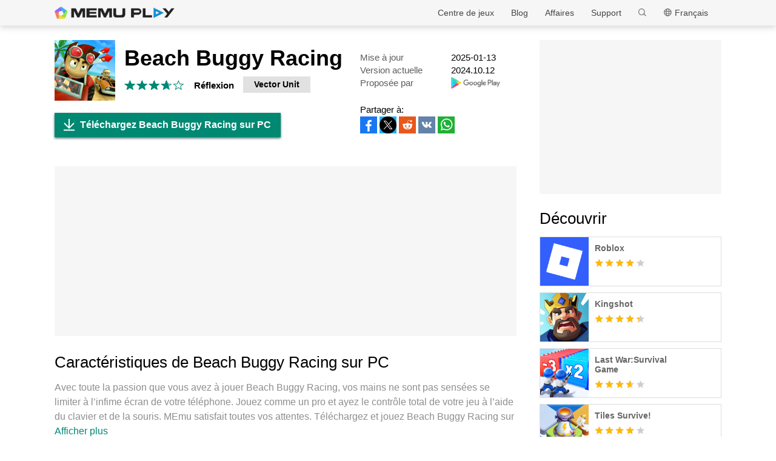

--- FILE ---
content_type: text/html; charset=utf-8
request_url: https://www.memuplay.com/fr/how-to-play-com.vectorunit.purple.googleplay-on-pc.html
body_size: 18552
content:
<!DOCTYPE html>
<html lang="fr">
<head>
    <meta charset="UTF-8">
    <meta name="viewport" content="width=device-width, initial-scale=1.0, maximum-scale=1.0, user-scalable=0">
    <title>Téléchargez Beach Buggy Racing sur PC avec MEmu</title>
    <!--keyword-->
    <meta name="keywords" content="com.vectorunit.purple.googleplay,jouer Beach Buggy Racing sur pc,Beach Buggy Racing Version PC"/>
    <!--description-->
    <meta name="description" content="Téléchargez Beach Buggy Racing avec le simulateur d’Android MEmu sur votre PC. Profitez de jouer sur un grand écran. Beach Buggy est de retour dans une suite explosive !"/>
    <meta property="og:locale" content="fr_FR" />
    <meta property="og:type" content="website">
    <meta property="og:title" content="Téléchargez Beach Buggy Racing sur PC avec MEmu" />
    <meta property="og:description" content="Téléchargez Beach Buggy Racing avec le simulateur d’Android MEmu sur votre PC. Profitez de jouer sur un grand écran. Beach Buggy est de retour dans une suite explosive !" />
    <meta property="og:url" content="https://www.memuplay.com/fr/how-to-play-com.vectorunit.purple.googleplay-on-pc.html" />
    <meta property="og:site_name" content="Memu Android Emulator" />
    <meta property="og:image" content="" />

    <meta property="twitter:card" content="summary" />
    <meta property="twitter:site" content="@Microvirt">
    <meta property="twitter:title" content="Téléchargez Beach Buggy Racing sur PC avec MEmu" />
    <meta property="twitter:description" content="Téléchargez Beach Buggy Racing avec le simulateur d’Android MEmu sur votre PC. Profitez de jouer sur un grand écran. Beach Buggy est de retour dans une suite explosive !" />
    <meta property="twitter:url" content="https://www.memuplay.com/fr/how-to-play-com.vectorunit.purple.googleplay-on-pc.html" />
    <meta property="twitter:image" content="" />

    <meta name="YahooSeeker" content="Index,Follow" />
    <meta name="Googlebot" content="Index,Follow" />
    <meta name="allow-search" content="Yes" />
    <meta name="robots" content="all, index, follow" />
    <link rel="canonical" href="https://www.memuplay.com/fr/how-to-play-com.vectorunit.purple.googleplay-on-pc.html"/>
    <link rel="icon" href="/home/Public/img/shortlogo.png" >
    <link rel="stylesheet" href="/home/Public/css/public.css">
    <link rel="stylesheet" href="/home/Public/css/swiper-3.4.2.min.css">
    <link rel="stylesheet" href="/home/Public/css/napps.css">
        <script>
        (function(doc,win){
            var docEl=doc.documentElement,
                resizeEvt='orientationchange' in window ? 'orientationchange' : 'resize',
                recalc=function(){
                    var clientWidth = docEl.clientWidth;
                    if(!clientWidth) return;
                    if(clientWidth<740){
                        docEl.style.fontSize=100* (clientWidth / 750) + 'px';
                    }else{
                        docEl.removeAttribute('style')
                    }
                };
            if (!doc.addEventListener) return;
            win.addEventListener(resizeEvt,recalc,false);
            doc.addEventListener('DOMContentLoaded',recalc,false);
        })(document,window)
    </script>
    <script type="application/ld+json">
        {
            "@context": "https://schema.org",
            "@type": "FAQPage",
            "mainEntity": [{
                "@type": "Question",
                "name": "Comment jouer Beach Buggy RacingX sur PC ?",
                "acceptedAnswer": {
                    "@type": "Answer",
                    "text": "\u003cp\u003ePlay Beach Buggy Racing on PC by following steps:\u003c/p\u003e
    \u003cul\u003e
    \u003cli\u003eDownload MEmu, then install and launch it\u003c/li\u003e
    \u003cli\u003eLogin to Google Play Store, install the game\u003c/li\u003e
    \u003cli\u003eEnjoy playing the game on PC with MEmu\u003c/li\u003e
    \u003c/ul\u003e"
                }
            }, {
                "@type": "Question",
                "name": "Quelles sont les exigences de système minimales pour utiliser Beach Buggy Racing sur PC ?",
                "acceptedAnswer": {
                    "@type": "Answer",
                    "text": "\u003cul\u003e
    \u003cli\u003eIntel or AMD Processor\u003c/li\u003e
    \u003cli\u003eMicrosoft Windows 7 and above\u003c/li\u003e
    \u003cli\u003e2GB of memory\u003c/li\u003e
    \u003cli\u003e5GB of free disk space\u003c/li\u003e
    \u003cli\u003eHardware Virtualization Technology\u003c/li\u003e
    \u003c/ul\u003e"
                }
            }]
        }
    </script>
    <script type="application/ld+json">
        {
            "@context": "https://schema.org",
            "@type": "BreadcrumbList",
            "itemListElement": [{
                "@type": "ListItem",
                "position": 1,
                "name": "Accueil",
                "item": "https://www.memuplay.com/fr/"
            }, {
                "@type": "ListItem",
                "position": 2,
                "name": "Centre de jeux",
                "item": "https://www.memuplay.com/fr/games"
            }, {
                "@type": "ListItem",
                "position": 3,
                "name": "Réflexion",
                "item": "https://www.memuplay.com/fr/category/category_racing"
            }, {
                "@type": "ListItem",
                "position": 4,
                "name": "Beach Buggy Racing",
                "item": "https://www.memuplay.com/fr/how-to-play-com.vectorunit.purple.googleplay-on-pc.html"
            }]
        }
    </script>
    <!-- Global site tag (gtag.js) - Google Analytics -->
    <script async src="https://www.googletagmanager.com/gtag/js?id=UA-75186244-1"></script>
    <script>
        window.dataLayer = window.dataLayer || [];
        function gtag(){dataLayer.push(arguments);}
        gtag('js', new Date());

        gtag('config', 'UA-75186244-1');
    </script>
    <script async src="https://securepubads.g.doubleclick.net/tag/js/gpt.js"></script>
        <script async src="https://pagead2.googlesyndication.com/pagead/js/adsbygoogle.js"></script></head>
<body>
                    <div class="header no-shot">
            <div class="app-background"></div>
            <div class="nav-con not-first light">            <div class="nav margin">
                <h1 class="nav-logo logo-en">
                    <a href="https://www.memuplay.com/fr/" title="MEmu">MEmu</a>
                </h1>
                <div class="nav-list">
                    <div class="nav-list-icon">
                        Français<i></i>
                        <ul class="more-language">
                            <li style="cursor: pointer;">
                                        <a href="https://www.memuplay.com/how-to-play-com.vectorunit.purple.googleplay-on-pc.html" data-lang="en">English</a>
                                    </li><li style="cursor: pointer;">
                                        <a href="https://www.memuplay.com/hi/how-to-play-com.vectorunit.purple.googleplay-on-pc.html" data-lang="hi">हिन्दी</a>
                                    </li><li style="cursor: pointer;">
                                        <a href="https://www.memuplay.com/es/how-to-play-com.vectorunit.purple.googleplay-on-pc.html" data-lang="es">Español</a>
                                    </li><li style="cursor: pointer;">
                                        <a href="https://www.memuplay.com/nl/how-to-play-beach-buggy-racing-on-pc.html" data-lang="nl">Nederlands</a>
                                    </li><li style="cursor: pointer;">
                                        <a href="https://www.memuplay.com/pl/how-to-play-beach-buggy-racing-on-pc.html" data-lang="pl">Polski</a>
                                    </li><li style="cursor: pointer;">
                                        <a href="https://www.memuplay.com/de/how-to-play-beach-buggy-racing-on-pc.html" data-lang="de">Deutsch</a>
                                    </li><li style="cursor: pointer;">
                                        <a href="https://www.memuplay.com/pt/how-to-play-beach-buggy-racing-on-pc.html" data-lang="pt">Português</a>
                                    </li><li style="cursor: pointer;">
                                        <a href="https://www.memuplay.com/ru/how-to-play-beach-buggy-racing-on-pc.html" data-lang="ru">Pусский</a>
                                    </li><li style="cursor: pointer;">
                                        <a href="https://www.memuplay.com/ar/how-to-play-beach-buggy-racing-on-pc.html" data-lang="ar">العَرَبِيَّة</a>
                                    </li><li style="cursor: pointer;">
                                        <a href="https://www.memuplay.com/id/how-to-play-beach-buggy-racing-on-pc.html" data-lang="id">Indonesia</a>
                                    </li><li style="cursor: pointer;">
                                        <a href="https://www.memuplay.com/it/how-to-play-beach-buggy-racing-on-pc.html" data-lang="it">Italiano</a>
                                    </li><li style="cursor: pointer;">
                                        <a href="https://www.memuplay.com/jp/how-to-play-beach-buggy-racing-on-pc.html" data-lang="jp">日本語</a>
                                    </li><li style="cursor: pointer;">
                                        <a href="https://www.memuplay.com/vi/how-to-play-beach-buggy-racing-on-pc.html" data-lang="vi">Tiếng Việt</a>
                                    </li><li style="cursor: pointer;">
                                        <a href="https://www.memuplay.com/tr/how-to-play-beach-buggy-racing-on-pc.html" data-lang="tr">Türkçe</a>
                                    </li><li style="cursor: pointer;">
                                        <a href="https://www.memuplay.com/ms/how-to-play-beach-buggy-racing-on-pc.html" data-lang="ms">Melayu</a>
                                    </li><li style="cursor: pointer;">
                                        <a href="https://www.memuplay.com/th/how-to-play-beach-buggy-racing-on-pc.html" data-lang="th">ภาษาไทย</a>
                                    </li><li style="cursor: pointer;">
                                        <a href="https://www.memuplay.com/ur/how-to-play-beach-buggy-racing-on-pc.html" data-lang="ur">اردو‎</a>
                                    </li><li style="cursor: pointer;">
                                        <a href="https://www.memuplay.com/bn/how-to-play-beach-buggy-racing-on-pc.html" data-lang="bn">বাংলা</a>
                                    </li><li style="cursor: pointer;">
                                        <a href="https://www.memuplay.com/zh/how-to-play-beach-buggy-racing-on-pc.html" data-lang="zh">新马简中</a>
                                    </li><li style="cursor: pointer;">
                                        <a href="https://www.memuplay.com/tw/how-to-play-beach-buggy-racing-on-pc.html" data-lang="tw">繁體中文</a>
                                    </li><li style="cursor: pointer;">
                                        <a href="https://kr.memuplay.com/how-to-play-beach-buggy-racing-on-pc.html" data-lang="ko">한국어</a>
                                    </li>                        </ul>
                    </div>
                    <div class="nav-search">
                        <div class="input-con">
                            <input type="text" autofocus="autofocus">
                        </div>
                        <ul></ul>
                        <i></i>
                    </div>
                    <div class="nav-list-icon cate-hover">
                        <a href="https://www.memuplay.com/fr/support.html" target="_blank" class="nav-list-link">Support</a>
                        <ul class="more-language">
                            <li><a href="https://www.memuplay.com/fr/support.html?cate=50" title="Connaissances de base" target="_blank">Connaissances de base</a></li>
                            <li><a href="https://www.memuplay.com/fr/support.html?cate=52" title="Guide intermédiaire" target="_blank">Guide intermédiaire</a></li>
                            <li><a href="https://www.memuplay.com/fr/support.html?cate=54" title="Installation et démarrage" target="_blank">Installation et démarrage</a></li>
                            <li><a href="https://www.memuplay.com/fr/support.html?cate=60" title="Graphiques et performances" target="_blank">Graphiques et performances</a></li>
                            <li><a href="https://www.memuplay.com/fr/support.html?cate=63" title="Tutoriels" target="_blank">Tutoriels</a></li>
                            <li><a href="https://www.memuplay.com/fr/support.html?cate=64" title="Ressources" target="_blank">Ressources</a></li>
                            <li><a href="https://www.memuplay.com/fr/support.html?cate=66" title="Guides de jeux" target="_blank">Guides de jeux</a></li>
                        </ul>
                    </div>
                    <a href="https://www.memuplay.com/fr/business" target="_blank" class="nav-list-link">Affaires</a>
                                            <div class="nav-list-icon cate-hover">
                            <a href="https://www.memuplay.com/blog/" target="_blank" class="nav-list-link">Blog</a>
                            <ul class="more-language">
                                <li><a href="https://www.memuplay.com/blog/fr/category/app-reviews">App Reviews</a></li>
                                <li><a href="https://www.memuplay.com/blog/fr/category/game-reviews">Commentaires de jeu</a></li>
                                <li><a href="https://www.memuplay.com/blog/fr/category/game-guides">Directives de jeu</a></li>
                                <li><a href="https://www.memuplay.com/blog/fr/category/game-news">Actualités de jeu</a></li>
                                <li><a href="https://www.memuplay.com/blog/fr/category/memu-latest">Toute dernière version MEmu</a></li>
                                <li><a href="https://www.memuplay.com/blog/fr/category/release-notes">Notes de publication</a></li>
                            </ul>
                        </div>                    <div class="nav-list-icon cate-hover">
                        <a href="https://www.memuplay.com/fr/games" target="_blank" class="nav-list-link">Centre de jeux</a>
                        <ul class="more-language">
                            <li><a href="https://www.memuplay.com/fr/category/Action">Action</a></li><li><a href="https://www.memuplay.com/fr/category/Role_Playing">Jeux&ensp;de&ensp;rôles</a></li><li><a href="https://www.memuplay.com/fr/category/Strategy">Stratégie</a></li><li><a href="https://www.memuplay.com/fr/category/Casual">Jeux&ensp;grand&ensp;public</a></li><li><a href="https://www.memuplay.com/fr/category/Simulation">Simulation</a></li><li><a href="https://www.memuplay.com/fr/category/Adventure">Aventure</a></li><li><a href="https://www.memuplay.com/fr/category/Racing">Réflexion</a></li><li><a href="https://www.memuplay.com/fr/category/Card">Cartes</a></li><li><a href="https://www.memuplay.com/fr/category/Arcade">Arcade</a></li><li><a href="https://www.memuplay.com/fr/category/Sports">Sport</a></li><li><a href="https://www.memuplay.com/fr/category/Puzzle">Réflexion</a></li><li><a href="https://www.memuplay.com/fr/category/Board">Jeux&ensp;de&ensp;société</a></li><li><a href="https://www.memuplay.com/fr/category/Casino">Casino</a></li><li><a href="https://www.memuplay.com/fr/category/Music">Musique</a></li><li><a href="https://www.memuplay.com/fr/category/Word">Jeux&ensp;littéraires</a></li><li><a href="https://www.memuplay.com/fr/category/Trivia">Culture&ensp;générale</a></li><li><a href="https://www.memuplay.com/fr/category/Educational">Éducatif</a></li><li><a href="https://www.memuplay.com/fr/category/Pre-registration">PRE-REGISTRATION</a></li>                        </ul>
                    </div>
                </div>
                <div class="memu">
                    <span class="bar1"></span>
                    <span class="bar2"></span>
                    <span class="bar3"></span>
                </div>
                <div class="fixed">
                    <div class="fixed-con">
                        <ul>
                            <li>
                                <a href="https://www.memuplay.com/fr/games" target="_blank" class="nav-list-link">Centre de jeux</a>
                            </li>
                            <li>
                                                                    <a href="https://www.memuplay.com/blog/" target="_blank" class="nav-list-link">Blog</a>                            </li>
                            <li>
                                <a href="https://www.memuplay.com/fr/business" target="_blank" class="nav-list-link">Affaires</a>
                            </li>
                            <li>
                                <a href="https://www.memuplay.com/fr/support.html" target="_blank" class="nav-list-link">Support</a>
                            </li>
                        </ul>
                    </div>
                </div>
            </div>
        </div>
        <div class="margin">  
            <div class="app-header">
                <img src="https://dl.memuplay.com/new_market/img/com.vectorunit.purple.googleplay.icon.2024-11-03-13-17-53.png" alt="Beach Buggy Racing PC">
                <p>Téléchargez Beach Buggy Racing sur PC</p>
                <div class="btn-con">
                    <a class="downloadMEmu downPC" href="https://www.memuplay.com/fr/download.html" data-position="appurl_top_"><i></i>Téléchargement</a>
                                            <a class="downloadMEmu mobileBtn" href="https://m.memuplay.com/fr/download-com.vectorunit.purple.googleplay-apk.html"><i></i>Téléchargement</a>                </div>
            </div>
        </div>
        <div id="fixed-share">
        	        	<a class="icon-list facebook" href="https://www.facebook.com/sharer/sharer.php?u=https://www.memuplay.com/fr/how-to-play-com.vectorunit.purple.googleplay-on-pc.html" onClick="var appUrl = 'fr_Beach_Buggy_Racing';gtag('event', 'facebook',{'event_category': 'share', 'event_label': 'share2_'+appUrl, 'value': 1});" target="_blank" rel="nofollow"></a>
        	<a class="icon-list twitter" href="http://twitter.com/share?text=Beach Buggy Racing&url=https://www.memuplay.com/fr/how-to-play-com.vectorunit.purple.googleplay-on-pc.html" onClick="var appUrl = 'fr_Beach_Buggy_Racing';gtag('event', 'twitter',{'event_category': 'share', 'event_label': 'share2_'+appUrl, 'value': 1});" target="_blank" rel="nofollow"></a>
        	<a class="icon-list reddit" href="https://www.reddit.com/submit?url=https://www.memuplay.com/fr/how-to-play-com.vectorunit.purple.googleplay-on-pc.html&title=Téléchargez Beach Buggy Racing sur PC avec MEmu" onClick="var appUrl = 'fr_Beach_Buggy_Racing';gtag('event', 'reddit',{'event_category': 'share', 'event_label': 'share2_'+appUrl, 'value': 1});" target="_blank" rel="nofollow"></a>
            <a class="icon-list vkontakte" href="https://vk.com/share.php?url=https://www.memuplay.com/fr/how-to-play-com.vectorunit.purple.googleplay-on-pc.html&title=Téléchargez Beach Buggy Racing sur PC avec MEmu" onClick="var appUrl = 'fr_Beach_Buggy_Racing';gtag('event', 'vkontakte',{'event_category': 'share', 'event_label': 'share2_'+appUrl, 'value': 1});" target="_blank" rel="nofollow"></a>
            <a class="icon-list whatsapp" href="https://api.whatsapp.com/send?text=Téléchargez Beach Buggy Racing sur PC avec MEmu https://www.memuplay.com/fr/how-to-play-com.vectorunit.purple.googleplay-on-pc.html" onClick="var appUrl = 'fr_Beach_Buggy_Racing';gtag('event', 'whatsapp',{'event_category': 'share', 'event_label': 'share2_'+appUrl, 'value': 1});" target="_blank" rel="nofollow"></a>
        </div>
    </div>
	<div class="margin clearfix">
		<div class="content-l">
                            <div class="game-info-con no-shot">                <div class="info-top clearfix">
                    <img class="info-icon" src="https://dl.memuplay.com/new_market/img/com.vectorunit.purple.googleplay.icon.2024-11-03-13-17-53.png" alt="Beach Buggy Racing PC">
                	<div class="info-name">
                		<p>Beach Buggy Racing</p>
                        <div class="info-rating">
                        	<p class="r">
                        		<span>
                                        <i></i>
                                                                			</span><span>
                                        <i></i>
                                                                			</span><span>
                                        <i></i>
                                                                			</span><span>
                                                                                    <i style="width: 70%"></i>                        			</span><span>
                                                                			</span>                        	</p>
                            <div class="info-category">
                                <a href="https://www.memuplay.com/fr/category/category_racing">Réflexion</a>
                            </div>
                            <div class="info-vendor">
                                <a href="https://www.memuplay.com/fr/developer/Vector Unit">Vector Unit</a>
                            </div>
                        </div>
                	</div>
                    <ul class="info-infoList">
                    	<li>
                    		<p class="info-t">Mise à jour</p>
                    		<p class="info-a"><time datetime="2025-01-13">2025-01-13</time></p>
                    	</li>
                    	<li>
                    		<p class="info-t">Version actuelle</p>
                    		<p class="info-a">2024.10.12</p>
                    	</li>
                    	<li>
                    		<p class="info-t">Proposée par</p>
                    		<p class="info-a"><a rel="nofollow" href="https://play.google.com/store/apps/details?id=com.vectorunit.purple.googleplay" target="_blank">
                                                            <img src="/home/Public/img/gp_logo_dark.png" height="14" alt="Beach Buggy Racing PC">                            </a></p>
                    	</li>
                    </ul>
                </div>
                <div class="info-btn clearfix">
                	<a class="downloadMEmu downPC" href="https://www.memuplay.com/fr/download.html" data-position="appurl_main_" ><i></i>Téléchargez Beach Buggy Racing sur PC</a>
                	                	    <a class="downloadMEmu mobileBtn" href="https://m.memuplay.com/fr/download-com.vectorunit.purple.googleplay-apk.html"><i></i>Téléchargement</a>                    <div id="share">
                		<span>Partager à:</span>
                                        		<a class="icon-list facebook" href="https://www.facebook.com/sharer/sharer.php?u=https://www.memuplay.com/fr/how-to-play-com.vectorunit.purple.googleplay-on-pc.html" onClick="var appUrl = 'fr_Beach_Buggy_Racing';gtag('event', 'facebook',{'event_category': 'share', 'event_label': 'share_'+appUrl, 'value': 1});" target="_blank" rel="nofollow"></a>
                		<a class="icon-list twitter" href="http://twitter.com/share?text=Beach Buggy Racing&url=https://www.memuplay.com/fr/how-to-play-com.vectorunit.purple.googleplay-on-pc.html" onClick="var appUrl = 'fr_Beach_Buggy_Racing';gtag('event', 'twitter',{'event_category': 'share', 'event_label': 'share_'+appUrl, 'value': 1});" target="_blank" rel="nofollow"></a>
                		<a class="icon-list reddit" href="https://www.reddit.com/submit?url=https://www.memuplay.com/fr/how-to-play-com.vectorunit.purple.googleplay-on-pc.html&title=Téléchargez Beach Buggy Racing sur PC avec MEmu" onClick="var appUrl = 'fr_Beach_Buggy_Racing';gtag('event', 'reddit',{'event_category': 'share', 'event_label': 'share_'+appUrl, 'value': 1});" target="_blank" rel="nofollow"></a>
                        <a class="icon-list vkontakte" href="https://vk.com/share.php?url=https://www.memuplay.com/fr/how-to-play-com.vectorunit.purple.googleplay-on-pc.html&title=Téléchargez Beach Buggy Racing sur PC avec MEmu" onClick="var appUrl = 'fr_Beach_Buggy_Racing';gtag('event', 'vkontakte',{'event_category': 'share', 'event_label': 'share_'+appUrl, 'value': 1});" target="_blank" rel="nofollow"></a>
                        <a class="icon-list whatsapp" href="https://api.whatsapp.com/send?text=Téléchargez Beach Buggy Racing sur PC avec MEmu https://www.memuplay.com/fr/how-to-play-com.vectorunit.purple.googleplay-on-pc.html" onClick="var appUrl = 'fr_Beach_Buggy_Racing';gtag('event', 'whatsapp',{'event_category': 'share', 'event_label': 'share_'+appUrl, 'value': 1});" target="_blank" rel="nofollow"></a>
                	</div>
                </div>
            </div>
            <div class="ad-container" style="text-align: center;">
                    <div class="ad-content">
                        <!-- NewDetails-Top -->
                        <ins class="adsbygoogle"
                            style="display:block"
                            data-ad-client="ca-pub-4201334306964693"
                            data-ad-slot="1157140593"
                            data-ad-format="auto"
                            data-full-width-responsive="true"></ins>
                        <script>
                             (adsbygoogle = window.adsbygoogle || []).push({});
                        </script>
                    </div>
                </div>            <div class="info-item">
				<h3>Caractéristiques de Beach Buggy Racing sur PC</h3>
                <p class="info-item-desc MEmu_desc">
                    Avec toute la passion que vous avez à jouer Beach Buggy Racing, vos mains ne sont pas sensées se limiter à l’infime écran de votre téléphone. Jouez comme un pro et ayez le contrôle total de votre jeu à l’aide du clavier et de la souris. MEmu satisfait toutes vos attentes. Téléchargez et jouez Beach Buggy Racing sur PC. Jouez aussi longtemps que vous souhaitez sans aucune limitation de batterie, de données mobiles et d’appels embêtants. La toute nouvelle version de MEmu 9 est la meilleure option de jouer Beach Buggy Racing sur PC. Réalisé par nos experts, l’e magnifique système d’affectation de touches prédéfini fait de Beach Buggy Racing un jeu réaliste sur PC. Le gestionnaire multi-instances de MEmu permet 2 ou plusieurs comptes de jeu sur le même appareil. Et le plus important, le moteur d’émulation exclusif peut libérer le plein potentiel de votre PC, ce qui facilite tout.                                        </p>
				<div class="info-item-btn clearfix">
					<p>Afficher plus</p>
					<i></i>
				</div>
			</div>
			<div class="info-item">
				<h3>Captures d'écran et Vidéo de Beach Buggy Racing PC</h3>
				<p class="info-item-desc">Téléchargez Beach Buggy Racing avec le simulateur d’Android MEmu sur votre PC. Profitez de jouer sur un grand écran. Beach Buggy est de retour dans une suite explosive !</p>
				<div class="shot-pan swiper-container">
                    <div class="swiper-wrapper">
						<div class="swiper-slide">
							    <a class="Block" title="Beach Buggy Racing PC" target="_blank">
							        <span class="Block-bg"></span>
                                    <iframe src="https://play-games.googleusercontent.com/vp/mp4/1280x720/9WMUUiTvzzk.mp4" frameborder="0" allow="encrypted-media" allowfullscreen></iframe>
                                </a>
							</div>                        <div class="swiper-slide">
                                <a class="Block" title="Beach Buggy Racing PC" target="_blank">
                                                                            <img class="swiper-load" src="https://dl.memuplay.com/new_market/img/com.vectorunit.purple.googleplay.sc0.2024-11-03-13-17-53.jpg" alt="Beach Buggy Racing PC">                                </a>
                            </div><div class="swiper-slide">
                                <a class="Block" title="Beach Buggy Racing PC" target="_blank">
                                                                            <img class="swiper-load" src="https://dl.memuplay.com/new_market/img/com.vectorunit.purple.googleplay.sc1.2024-11-03-13-17-53.jpg" alt="Beach Buggy Racing PC">                                </a>
                            </div><div class="swiper-slide">
                                <a class="Block" title="Beach Buggy Racing PC" target="_blank">
                                                                            <img class="swiper-load" src="https://dl.memuplay.com/new_market/img/com.vectorunit.purple.googleplay.sc2.2024-11-03-13-17-53.jpg" alt="Beach Buggy Racing PC">                                </a>
                            </div><div class="swiper-slide">
                                <a class="Block" title="Beach Buggy Racing PC" target="_blank">
                                                                            <img class="swiper-load" src="https://dl.memuplay.com/new_market/img/com.vectorunit.purple.googleplay.sc3.2024-11-03-13-17-53.jpg" alt="Beach Buggy Racing PC">                                </a>
                            </div>                    </div>
                    <div class="swiper-button-prev sc-btn-prev"></div>
                    <div class="swiper-button-next sc-btn-next"></div>
                </div>
			</div>
			<div class="info-item" style="border-bottom: 1px solid #cfcfcf;padding-bottom: 18px;">
                <h3>Informations sur le jeu</h3>
                    				<p class="info-item-desc MEmu_desc">Beach Buggy est de retour dans une suite explosive ! Entrez dans un monde chaotique de course de kart tout-terrain bourré d&#39;action et rempli de surprises. Affrontez toute une flopée de pilotes adverses, avec leur propre personnalité et des capacités spéciales uniques. Collectionnez des bonus de dingue, comme le Dodgeball Déchaîné, la Boule de feu, et la Marée noire. Débloquez et améliorez des voitures diverses et variées, des buggys aux monster trucks. Mettez vos talents de pilote à l&#39;épreuve dans 6 modes de jeu différents et à travers 15 circuits originaux en 3D, contre une meute d&#39;adversaires des tropiques qui n&#39;auront qu&#39;une chose en tête : vous faire mordre la poussière !<br><br>Il s&#39;agit de la suite officielle de Beach Buggy Blitz™, le jeu de course gratuit avec plus de 30 millions de joueurs dans le monde entier. Rapide, nerveux, fun et GRATUIT, Beach Buggy Racing™ est une aventure insulaire de course en kart pour tous les âges.<br><br>• • CARACTÉRISTIQUES DU JEU • •<br><br>DE L&#39;ACTION ET DES COURSES DE KART PASSIONNANTES<br>Servez-vous de vos talents de pilote et de toute une collection de bonus originaux pour vous frayer un passage jusqu&#39;à la ligne d&#39;arrivée. Ce jeu n&#39;est pas qu&#39;un superbe jeu de course en 3D, c&#39;est une bataille épique au gameplay centré autour de physiques spectaculaires.<br><br>DE SUPER VOITURES À PERSONNALISER<br>Utilisez vos gains pour collectionner et améliorer un garage rempli de voitures uniques, des monster trucks aux grosses cylindrées en passant par des Rovers lunaires !<br><br>DES TONNES DE BONUS INCROYABLES<br>Beach Buggy Racing écrase les autres jeux de kart avec plus de 25 Bonus entièrement uniques... et d&#39;autres bonus sont à venir !<br><br>15 CIRCUITS SPECTACULAIRES<br>Explorez des jungles infestées de dinosaures, des volcans crachant de la lave, de superbes plages et de mystérieux marécages. Chaque circuit unique est plein à craquer de passages secrets et de surprises.<br><br>CONSTITUEZ UNE ÉQUIPE DE PILOTES<br>Recrutez une équipe de pilotes à incarner, chacun avec un super pouvoir unique comme la téléportation, des traces enflammées et des sorts de confusion.<br><br>MULTIJOUEUR EN ÉCRAN PARTAGÉ<br>Jouez des coudes avec jusqu&#39;à 4 amis sur une AndroidTV, ou un téléphone ou une tablette connectés. (Nécessite un Achat en jeu et des manettes supplémentaires).<br><br>GOOGLE PLAY GAME SERVICES<br>Affrontez vos amis pour une place au Tableau des meilleurs scores, remportez des Succès, sauvegardez votre jeu sur le cloud, et gardez vos nombreux appareils synchronisés avec votre compte Google.<br><br>JOUEZ COMME VOUS VOULEZ<br>Passez sans accroc entre contrôles par accéléromètre, écran tactile ou manette USB / Bluetooth. Personnalisez vos paramètres de graphismes 3D pour optimiser votre expérience de jeu.<br><br><br>• • ASSISTANCE CLIENT • •<br><br>Si vous rencontrez le moindre problème en cours de jeu, contactez-nous par e-mail à support@vectorunit.com. N&#39;oubliez pas d&#39;indiquer l&#39;appareil que vous utilisez, la version de votre OS Android, et une description détaillée de votre problème.<br><br>Pour une assistance rapide concernant les problèmes les plus fréquents, rendez-vous sur :<br>www.vectorunit.com/support<br><br><br>• • PLUS D&#39;INFORMATIONS • •<br><br>Soyez le premier à être au courant des dernières mises à jour, téléchargez des images personnalisées, et parlez aux développeurs !<br><br>Suivez-nous sur Google+ à www.vectorunit.com/+<br>Aimez-nous sur Facebook à www.facebook.com/VectorUnit<br>Suivez-nous sur Twitter @vectorunit.<br>Visitez notre site web à www.vectorunit.com</p>
                <div class="info-item-btn clearfix">
                	<p>Afficher plus</p>
                	<i></i>
                </div>
			</div>
			<div class="memu-item">
				<h3>Comment télécharger Beach Buggy Racing sur PC</h3>
                <ul class="memu-item-note clearfix">
                    <li>
                        <div class="note-con clearfix">
                            <div class="note-icon">
                                <img class="lazy-load" data-original="/home/Public/img/nusernote1.png" src="" alt="Beach Buggy Racing PC">
                            </div>
                            <p class="memu-item-desc">1. Téléchargez l'installateur MEmu et terminez l'installation</p>
                        </div>
                    </li>
                    <li>
                        <div class="note-con clearfix">
                            <div class="note-icon">
                                <img class="lazy-load" data-original="/home/Public/img/nusernote2.png" src="" alt="Beach Buggy Racing PC">
                            </div>
                            <p class="memu-item-desc">2. Démarrez MEmu puis ouvrez Google Play sur la page d'accueil</p>
                        </div>
                    </li>
                    <li>
                        <div class="note-con clearfix">
                            <div class="note-icon">
                                <img class="lazy-load" data-original="/home/Public/img/nusernote3.png" src="" alt="Beach Buggy Racing PC">
                            </div>
                            <p class="memu-item-desc">3. Recherchez Beach Buggy Racing dans Google Play</p>
                        </div>
                    </li>
                    <li>
                        <div class="note-con clearfix">
                            <div class="note-icon">
                                <img src="https://dl.memuplay.com/new_market/img/com.vectorunit.purple.googleplay.icon.2024-11-03-13-17-53.png" alt="Beach Buggy Racing PC">
                                <span>Install</span>
                            </div>
                            <p class="memu-item-desc">4. Téléchargez et installez Beach Buggy Racing</p>
                        </div>
                    </li>
                    <li>
                        <div class="note-con clearfix">
                            <div class="note-icon">
                                <img src="https://dl.memuplay.com/new_market/img/com.vectorunit.purple.googleplay.icon.2024-11-03-13-17-53.png" alt="Beach Buggy Racing PC">
                                <i></i>
                            </div>
                            <p class="memu-item-desc">5. Une fois l'installation terminée, cliquez sur l'icône pour démarrer</p>
                        </div>
                    </li>
                    <li>
                        <div class="note-con clearfix">
                            <div class="note-icon">
                                <img class="lazy-load" data-original="/home/Public/img/nusernote6.png" src="" alt="Beach Buggy Racing PC">
                                <div class="ext">
                                    <img src="https://dl.memuplay.com/new_market/img/com.vectorunit.purple.googleplay.sc0.2024-11-03-13-17-53.jpg" alt="Beach Buggy Racing PC">
                                    <img class="cover" src="https://dl.memuplay.com/new_market/img/com.vectorunit.purple.googleplay.sc0.2024-11-03-13-17-53.jpg" alt="Beach Buggy Racing PC">
                                </div>
                            </div>
                            <p class="memu-item-desc">6. Profitez de jouer Beach Buggy Racing sur PC avec MEmu</p>
                                                        </div>
                    </li>
                </ul>
			</div>
			<div class="memu-item">
				<h3>Pourquoi utiliser MEmu pour Beach Buggy Racing</h3>
                <p class="memu-item-desc">Le lecteur d'application MEmu est le meilleur émulateur Android gratuit, et 50 millions de personnes profitent déjà de sa fantastique expérience de jeu Android. La technologie de virtualisation MEmu vous donne la possibilité de jouer à des milliers de jeux Android sur votre PC sans aucune difficulté, même aux plus gourmands.</p>
                    				<ul class="memu-item-gd clearfix">
					<li>
						<div class="advantage1">
							<p>L’écran plus grand avec de meilleurs graphismes; Une longue durée, sans limitation de batterie ou de données mobiles.</p>
						</div>
					</li>
					<li>
						<div class="advantage2">
							<p>Soutien du Keymapping pour un contrôle précis du clavier et de la souris ou de la manette de jeu </p>
						</div>
					</li>
					<li>
						<div class="advantage3">
							<p>Plusieurs comptes de jeu ou tâches sur un seul PC en même temps avec le gestionnaire de multi-instance.</p>
						</div>
					</li>
				</ul>
			</div>
			<div class="memu-item">
                <h3>Prêt à jouer?</h3>
                    			</div>
			<div class="info-btn clearfix">
				<a class="downloadMEmu downPC" href="https://www.memuplay.com/fr/download.html" data-position="appurl_bottom_" ><i></i>Téléchargez Beach Buggy Racing sur PC</a>
                                    <a class="downloadMEmu mobileBtn" href="https://m.memuplay.com/fr/download-com.vectorunit.purple.googleplay-apk.html"><i></i>Téléchargement</a>            </div>
            <div class="ad-container" style="text-align: center;border: none;margin: 0;">
                    <div>
                        <!-- NewDetail-Middle -->
                        <ins class="adsbygoogle"
                             style="display:block"
                             data-ad-client="ca-pub-4201334306964693"
                             data-ad-slot="2977654347"
                             data-ad-format="auto"></ins>
                        <script>
                             (adsbygoogle = window.adsbygoogle || []).push({});
                        </script>
                    </div>
                </div>            <div class="recommend-item">
                            	<div class="recommend-item-top">
            		<h3>Davantage de Vector Unit</h3>
            	</div>
            	<div class="recommend-list vendor_app">
                    <ul class="swiper-wrapper">
                        <li class="swiper-slide">
                                <a href="https://www.memuplay.com/fr/how-to-play-com.vectorunit.cobalt.googleplay-on-pc.html" class="game-desc">
                                    <div class="li-icon">
                                        <img class="lazy-load" data-original="https://dl.memuplay.com/new_market/img/com.vectorunit.cobalt.googleplay.icon.2025-07-19-01-31-06.png" src="" alt="Beach Buggy Racing 2 PC">
                                    </div>
                                    <div class="name-rating">
                                        <p class="game-name">Beach Buggy Racing 2</p>
                                        <div class="rating list-rating clearfix">
                                            <p class="r">
                                                <span>
                                                        <i></i>
                                                                                                        	</span><span>
                                                        <i></i>
                                                                                                        	</span><span>
                                                        <i></i>
                                                                                                        	</span><span>
                                                                                                                    <i style="width: 90%"></i>                                                	</span><span>
                                                                                                        	</span>                                            </p>
                                        </div>
                                    </div>
                                </a>
                            </li><li class="swiper-slide">
                                <a href="https://www.memuplay.com/fr/how-to-play-riptide-gp-renegade-on-pc.html" class="game-desc">
                                    <div class="li-icon">
                                        <img class="lazy-load" data-original="https://dl.memuplay.com/new_market/img/com.vectorunit.silver.googleplay.icon.2024-09-29-13-15-50.png" src="" alt="Riptide GP: Renegade PC">
                                    </div>
                                    <div class="name-rating">
                                        <p class="game-name">Riptide GP: Renegade</p>
                                        <div class="rating list-rating clearfix">
                                            <p class="r">
                                                <span>
                                                        <i></i>
                                                                                                        	</span><span>
                                                        <i></i>
                                                                                                        	</span><span>
                                                        <i></i>
                                                                                                        	</span><span>
                                                        <i></i>
                                                                                                        	</span><span>
                                                                                                                    <i style="width: 10%"></i>                                                	</span>                                            </p>
                                        </div>
                                    </div>
                                </a>
                            </li><li class="swiper-slide">
                                <a href="https://www.memuplay.com/fr/how-to-play-beach-buggy-blitz-on-pc.html" class="game-desc">
                                    <div class="li-icon">
                                        <img class="lazy-load" data-original="https://dl.memuplay.com/new_market/img/com.vectorunit.yellow.icon.2025-01-02-05-31-04.png" src="" alt="Beach Buggy Blitz PC">
                                    </div>
                                    <div class="name-rating">
                                        <p class="game-name">Beach Buggy Blitz</p>
                                        <div class="rating list-rating clearfix">
                                            <p class="r">
                                                <span>
                                                        <i></i>
                                                                                                        	</span><span>
                                                        <i></i>
                                                                                                        	</span><span>
                                                        <i></i>
                                                                                                        	</span><span>
                                                        <i></i>
                                                                                                        	</span><span>
                                                                                                                    <i style="width: 20%"></i>                                                	</span>                                            </p>
                                        </div>
                                    </div>
                                </a>
                            </li><li class="swiper-slide">
                                <a href="https://www.memuplay.com/fr/how-to-play-riptide-gp2-on-pc.html" class="game-desc">
                                    <div class="li-icon">
                                        <img class="lazy-load" data-original="https://dl.memuplay.com/new_market/img/com.vectorunit.red.icon.2025-01-02-05-32-52.png" src="" alt="Riptide GP2 PC">
                                    </div>
                                    <div class="name-rating">
                                        <p class="game-name">Riptide GP2</p>
                                        <div class="rating list-rating clearfix">
                                            <p class="r">
                                                <span>
                                                        <i></i>
                                                                                                        	</span><span>
                                                        <i></i>
                                                                                                        	</span><span>
                                                        <i></i>
                                                                                                        	</span><span>
                                                        <i></i>
                                                                                                        	</span><span>
                                                                                                                    <i style="width: 10%"></i>                                                	</span>                                            </p>
                                        </div>
                                    </div>
                                </a>
                            </li>                    </ul>
                    <div class="swiper-button-prev vendor-btn-prev"></div>
                    <div class="swiper-button-next vendor-btn-next"></div>
            	</div>
            </div>
            <div class="recommend-item">
            	<div class="recommend-item-top">
            		<h3>Similaire à Beach Buggy Racing</h3>
            	</div>
            	<div class="recommend-list similar_app">
                    <ul class="swiper-wrapper">
                        <li class="swiper-slide">
                                <a href="https://www.memuplay.com/fr/how-to-play-com.virtualregatta-on-pc.html" class="game-desc">
                                    <div class="li-icon">
                                        <img class="lazy-load" data-original="https://dl.memuplay.com/new_market/img/com.virtualregatta.icon.2024-11-08-01-20-49.png" src="" alt="Virtual Regatta Offshore PC">
                                    </div>
                                    <div class="name-rating">
                                        <p class="game-name">Virtual Regatta Offshore</p>
                                        <div class="rating list-rating clearfix">
                                            <p class="r">
                                                <span>
                                                        <i></i>
                                                                                                        	</span><span>
                                                        <i></i>
                                                                                                        	</span><span>
                                                        <i></i>
                                                                                                        	</span><span>
                                                                                                                    <i style="width: 60%"></i>                                                	</span><span>
                                                                                                        	</span>                                            </p>
                                        </div>
                                    </div>
                                </a>
                            </li><li class="swiper-slide">
                                <a href="https://www.memuplay.com/fr/how-to-play-monoposto-on-pc.html" class="game-desc">
                                    <div class="li-icon">
                                        <img class="lazy-load" data-original="https://dl.memuplay.com/new_market/img/com.gabama.monopostolite.icon.2025-03-18-22-08-10.png" src="" alt="Monoposto PC">
                                    </div>
                                    <div class="name-rating">
                                        <p class="game-name">Monoposto</p>
                                        <div class="rating list-rating clearfix">
                                            <p class="r">
                                                <span>
                                                        <i></i>
                                                                                                        	</span><span>
                                                        <i></i>
                                                                                                        	</span><span>
                                                        <i></i>
                                                                                                        	</span><span>
                                                        <i></i>
                                                                                                        	</span><span>
                                                                                                                    <i style="width: 10%"></i>                                                	</span>                                            </p>
                                        </div>
                                    </div>
                                </a>
                            </li><li class="swiper-slide">
                                <a href="https://www.memuplay.com/fr/how-to-play-racing-limits-on-pc.html" class="game-desc">
                                    <div class="li-icon">
                                        <img class="lazy-load" data-original="https://dl.memuplay.com/new_market/img/com.sbkgames.RacingLimits.icon.2024-07-12-14-25-40.png" src="" alt="Racing Limits PC">
                                    </div>
                                    <div class="name-rating">
                                        <p class="game-name">Racing Limits</p>
                                        <div class="rating list-rating clearfix">
                                            <p class="r">
                                                <span>
                                                        <i></i>
                                                                                                        	</span><span>
                                                        <i></i>
                                                                                                        	</span><span>
                                                        <i></i>
                                                                                                        	</span><span>
                                                                                                                    <i style="width: 70%"></i>                                                	</span><span>
                                                                                                        	</span>                                            </p>
                                        </div>
                                    </div>
                                </a>
                            </li><li class="swiper-slide">
                                <a href="https://www.memuplay.com/fr/how-to-play-euro-truck-simulator-3-europa-on-pc.html" class="game-desc">
                                    <div class="li-icon">
                                        <img class="lazy-load" data-original="https://dl.memuplay.com/new_market/img/com.trucksimulator.eurotruck.icon.2024-07-12-17-12-15.png" src="" alt="Euro Truck Simulator 3 Europa PC">
                                    </div>
                                    <div class="name-rating">
                                        <p class="game-name">Euro Truck Simulator 3 Europa</p>
                                        <div class="rating list-rating clearfix">
                                            <p class="r">
                                                <span>
                                                        <i></i>
                                                                                                        	</span><span>
                                                        <i></i>
                                                                                                        	</span><span>
                                                        <i></i>
                                                                                                        	</span><span>
                                                                                                                    <i style="width: 90%"></i>                                                	</span><span>
                                                                                                        	</span>                                            </p>
                                        </div>
                                    </div>
                                </a>
                            </li><li class="swiper-slide">
                                <a href="https://www.memuplay.com/fr/how-to-play-com.carxtech.sr-on-pc.html" class="game-desc">
                                    <div class="li-icon">
                                        <img class="lazy-load" data-original="https://dl.memuplay.com/new_market/img/com.carxtech.sr.icon.2025-02-13-21-37-29.png" src="" alt="CarX Street PC">
                                    </div>
                                    <div class="name-rating">
                                        <p class="game-name">CarX Street</p>
                                        <div class="rating list-rating clearfix">
                                            <p class="r">
                                                <span>
                                                        <i></i>
                                                                                                        	</span><span>
                                                        <i></i>
                                                                                                        	</span><span>
                                                        <i></i>
                                                                                                        	</span><span>
                                                        <i></i>
                                                                                                        	</span><span>
                                                                                                                    <i style="width: 10%"></i>                                                	</span>                                            </p>
                                        </div>
                                    </div>
                                </a>
                            </li><li class="swiper-slide">
                                <a href="https://www.memuplay.com/fr/how-to-play-com.vectorunit.cobalt.googleplay-on-pc.html" class="game-desc">
                                    <div class="li-icon">
                                        <img class="lazy-load" data-original="https://dl.memuplay.com/new_market/img/com.vectorunit.cobalt.googleplay.icon.2025-07-19-01-31-06.png" src="" alt="Beach Buggy Racing 2 PC">
                                    </div>
                                    <div class="name-rating">
                                        <p class="game-name">Beach Buggy Racing 2</p>
                                        <div class="rating list-rating clearfix">
                                            <p class="r">
                                                <span>
                                                        <i></i>
                                                                                                        	</span><span>
                                                        <i></i>
                                                                                                        	</span><span>
                                                        <i></i>
                                                                                                        	</span><span>
                                                                                                                    <i style="width: 90%"></i>                                                	</span><span>
                                                                                                        	</span>                                            </p>
                                        </div>
                                    </div>
                                </a>
                            </li><li class="swiper-slide">
                                <a href="https://www.memuplay.com/fr/how-to-play-com.akdev.wheelielife2-on-pc.html" class="game-desc">
                                    <div class="li-icon">
                                        <img class="lazy-load" data-original="https://dl.memuplay.com/new_market/img/com.akdev.wheelielife2.icon.2025-01-22-01-15-52.png" src="" alt="Wheelie Life 2 PC">
                                    </div>
                                    <div class="name-rating">
                                        <p class="game-name">Wheelie Life 2</p>
                                        <div class="rating list-rating clearfix">
                                            <p class="r">
                                                <span>
                                                        <i></i>
                                                                                                        	</span><span>
                                                        <i></i>
                                                                                                        	</span><span>
                                                        <i></i>
                                                                                                        	</span><span>
                                                        <i></i>
                                                                                                        	</span><span>
                                                                                                                    <i style="width: 00%"></i>                                                	</span>                                            </p>
                                        </div>
                                    </div>
                                </a>
                            </li><li class="swiper-slide">
                                <a href="https://www.memuplay.com/fr/how-to-play-fr-legends-on-pc.html" class="game-desc">
                                    <div class="li-icon">
                                        <img class="lazy-load" data-original="https://dl.memuplay.com/new_market/img/com.fengiiley.frlegends.icon.2024-07-12-14-25-40.png" src="" alt="FR Legends PC">
                                    </div>
                                    <div class="name-rating">
                                        <p class="game-name">FR Legends</p>
                                        <div class="rating list-rating clearfix">
                                            <p class="r">
                                                <span>
                                                        <i></i>
                                                                                                        	</span><span>
                                                        <i></i>
                                                                                                        	</span><span>
                                                        <i></i>
                                                                                                        	</span><span>
                                                                                                                    <i style="width: 50%"></i>                                                	</span><span>
                                                                                                        	</span>                                            </p>
                                        </div>
                                    </div>
                                </a>
                            </li><li class="swiper-slide">
                                <a href="https://www.memuplay.com/fr/how-to-play-com.ea.game.nfs14_row-on-pc.html" class="game-desc">
                                    <div class="li-icon">
                                        <img class="lazy-load" data-original="https://dl.memuplay.com/new_market/img/com.ea.game.nfs14_row.icon.2025-07-11-23-12-14.png" src="" alt="Need for Speed: NL Les Courses PC">
                                    </div>
                                    <div class="name-rating">
                                        <p class="game-name">Need for Speed: NL Les Courses</p>
                                        <div class="rating list-rating clearfix">
                                            <p class="r">
                                                <span>
                                                        <i></i>
                                                                                                        	</span><span>
                                                        <i></i>
                                                                                                        	</span><span>
                                                        <i></i>
                                                                                                        	</span><span>
                                                                                                                    <i style="width: 70%"></i>                                                	</span><span>
                                                                                                        	</span>                                            </p>
                                        </div>
                                    </div>
                                </a>
                            </li>                    </ul>
                    <div class="swiper-button-prev similar-btn-prev"></div>
                    <div class="swiper-button-next similar-btn-next"></div>
            	</div>
            </div>
            <div class="recommend-item">
            	<div class="recommend-item-top">
            		<h3>Sujets populaires</h3>
            	</div>
            	<div class="recommend-list topic_blog">
                    <ul class="swiper-wrapper">
                                            </ul>
                    <div class="swiper-button-prev blog-btn-prev"></div>
                    <div class="swiper-button-next blog-btn-next"></div>
            	</div>
            </div>
            <div class="recommend-item">
            	<div class="recommend-item-top">
            		<h3>Beach Buggy Racing - FAQs</h3>
            	</div>
            	<div class="recommend-list app_faq">
                    <ul class="faq-list">
                        <li class="faq-item">
                            <div class="faq-q">Comment jouer Beach Buggy RacingX sur PC ?</div>
                            <div class="faq-a">
                                <p>Play Beach Buggy Racing on PC by following steps:</p>
    <ul>
    <li>Download MEmu, then install and launch it</li>
    <li>Login to Google Play Store, install the game</li>
    <li>Enjoy playing the game on PC with MEmu</li>
    </ul>                            </div>
                        </li>
                        <li class="faq-item">
                            <div class="faq-q">Quelles sont les exigences de système minimales pour utiliser Beach Buggy Racing sur PC ?</div>
                            <div class="faq-a">
                                <ul>
    <li>Intel or AMD Processor</li>
    <li>Microsoft Windows 7 and above</li>
    <li>2GB of memory</li>
    <li>5GB of free disk space</li>
    <li>Hardware Virtualization Technology</li>
    </ul>                            </div>
                        </li>
                    </ul>
            	</div>
            </div>
		</div>
		<div class="content-r">
                        <div class="ad-container">
                <div class="ad-content">
                    <!-- NewDetail-Right -->
                    <ins class="adsbygoogle"
                         style="display:inline-block;width:300px;height:250px"
                         data-ad-client="ca-pub-4201334306964693"
                         data-ad-slot="4646656591"></ins>
                    <script>
                         (adsbygoogle = window.adsbygoogle || []).push({});
                    </script>
                </div>
            </div>			<div class="recommend-item">
				<div class="recommend-item-top">
					<h3>Découvrir</h3>
				</div>
				<div class="recommend-list feature_app">
                    <ul class="swiper-wrapper">
                        <li class="swiper-slide">
                                <a href="https://www.memuplay.com/fr/how-to-play-Roblox-on-pc.html" class="game-desc">
                                    <div class="li-icon">
                                        <img class="swiper-lazy" data-src="https://dl.memuplay.com/new_market/img/com.roblox.client.icon.2025-06-27-23-24-33.png" alt="Roblox PC">
                                    </div>
                                    <div class="name-rating">
                                        <p class="game-name">Roblox</p>
                                        <div class="rating list-rating clearfix">
                                            <p class="r">
                                                <span>
                                                        <i></i>
                                                                                                        	</span><span>
                                                        <i></i>
                                                                                                        	</span><span>
                                                        <i></i>
                                                                                                        	</span><span>
                                                        <i></i>
                                                                                                        	</span><span>
                                                                                                                    <i style="width: 00%"></i>                                                	</span>                                            </p>
                                        </div>
                                    </div>
                                </a>
                            </li><li class="swiper-slide">
                                <a href="https://www.memuplay.com/fr/how-to-play-kingshot-on-pc.html" class="game-desc">
                                    <div class="li-icon">
                                        <img class="swiper-lazy" data-src="https://dl.memuplay.com/new_market/img/com.run.tower.defense.icon.2025-03-22-23-58-10.png" alt="Kingshot PC">
                                    </div>
                                    <div class="name-rating">
                                        <p class="game-name">Kingshot</p>
                                        <div class="rating list-rating clearfix">
                                            <p class="r">
                                                <span>
                                                        <i></i>
                                                                                                        	</span><span>
                                                        <i></i>
                                                                                                        	</span><span>
                                                        <i></i>
                                                                                                        	</span><span>
                                                        <i></i>
                                                                                                        	</span><span>
                                                                                                                    <i style="width: 30%"></i>                                                	</span>                                            </p>
                                        </div>
                                    </div>
                                </a>
                            </li><li class="swiper-slide">
                                <a href="https://www.memuplay.com/fr/how-to-play-last-war-survival-game-on-pc.html" class="game-desc">
                                    <div class="li-icon">
                                        <img class="swiper-lazy" data-src="https://dl.memuplay.com/new_market/img/com.fun.lastwar.gp.icon.2025-06-04-23-49-38.png" alt="Last War:Survival Game PC">
                                    </div>
                                    <div class="name-rating">
                                        <p class="game-name">Last War:Survival Game</p>
                                        <div class="rating list-rating clearfix">
                                            <p class="r">
                                                <span>
                                                        <i></i>
                                                                                                        	</span><span>
                                                        <i></i>
                                                                                                        	</span><span>
                                                        <i></i>
                                                                                                        	</span><span>
                                                                                                                    <i style="width: 60%"></i>                                                	</span><span>
                                                                                                        	</span>                                            </p>
                                        </div>
                                    </div>
                                </a>
                            </li><li class="swiper-slide">
                                <a href="https://www.memuplay.com/fr/how-to-play-tiles-survive-on-pc.html" class="game-desc">
                                    <div class="li-icon">
                                        <img class="swiper-lazy" data-src="https://dl.memuplay.com/new_market/img/com.funplus.ts.global.icon.2025-08-16-23-28-20.png" alt="Tiles Survive! PC">
                                    </div>
                                    <div class="name-rating">
                                        <p class="game-name">Tiles Survive!</p>
                                        <div class="rating list-rating clearfix">
                                            <p class="r">
                                                <span>
                                                        <i></i>
                                                                                                        	</span><span>
                                                        <i></i>
                                                                                                        	</span><span>
                                                        <i></i>
                                                                                                        	</span><span>
                                                        <i></i>
                                                                                                        	</span><span>
                                                                                                                    <i style="width: 00%"></i>                                                	</span>                                            </p>
                                        </div>
                                    </div>
                                </a>
                            </li><li class="swiper-slide">
                                <a href="https://www.memuplay.com/fr/how-to-play-com.ea.gp.fifamobile-on-pc.html" class="game-desc">
                                    <div class="li-icon">
                                        <img class="swiper-lazy" data-src="https://dl.memuplay.com/new_market/img/com.ea.gp.fifamobile.icon.2025-09-27-10-52-19.png" alt="FIFA Football PC">
                                    </div>
                                    <div class="name-rating">
                                        <p class="game-name">FIFA Football</p>
                                        <div class="rating list-rating clearfix">
                                            <p class="r">
                                                <span>
                                                        <i></i>
                                                                                                        	</span><span>
                                                        <i></i>
                                                                                                        	</span><span>
                                                        <i></i>
                                                                                                        	</span><span>
                                                        <i></i>
                                                                                                        	</span><span>
                                                                                                                    <i style="width: 10%"></i>                                                	</span>                                            </p>
                                        </div>
                                    </div>
                                </a>
                            </li><li class="swiper-slide">
                                <a href="https://www.memuplay.com/fr/how-to-play-level-devil-not-a-troll-game-on-pc.html" class="game-desc">
                                    <div class="li-icon">
                                        <img class="swiper-lazy" data-src="https://dl.memuplay.com/new_market/img/com.unept.leveldevil.icon.2025-12-05-23-32-37.png" alt="Level Devil - NOT A Troll Game PC">
                                    </div>
                                    <div class="name-rating">
                                        <p class="game-name">Level Devil - NOT A Troll Game</p>
                                        <div class="rating list-rating clearfix">
                                            <p class="r">
                                                <span>
                                                        <i></i>
                                                                                                        	</span><span>
                                                        <i></i>
                                                                                                        	</span><span>
                                                        <i></i>
                                                                                                        	</span><span>
                                                                                                                    <i style="width: 50%"></i>                                                	</span><span>
                                                                                                        	</span>                                            </p>
                                        </div>
                                    </div>
                                </a>
                            </li><li class="swiper-slide">
                                <a href="https://www.memuplay.com/fr/how-to-play-rush-xtreme-on-pc.html" class="game-desc">
                                    <div class="li-icon">
                                        <img class="swiper-lazy" data-src="https://dl.memuplay.com/new_market/img/com.rush.xtreme.sports.icon.2025-11-27-23-09-11.png" alt="RUSH: Xtreme PC">
                                    </div>
                                    <div class="name-rating">
                                        <p class="game-name">RUSH: Xtreme</p>
                                        <div class="rating list-rating clearfix">
                                            <p class="r">
                                                <span>
                                                        <i></i>
                                                                                                        	</span><span>
                                                        <i></i>
                                                                                                        	</span><span>
                                                        <i></i>
                                                                                                        	</span><span>
                                                        <i></i>
                                                                                                        	</span><span>
                                                                                                                    <i style="width: 30%"></i>                                                	</span>                                            </p>
                                        </div>
                                    </div>
                                </a>
                            </li><li class="swiper-slide">
                                <a href="https://www.memuplay.com/fr/how-to-play-Brawl-Stars-on-pc.html" class="game-desc">
                                    <div class="li-icon">
                                        <img class="swiper-lazy" data-src="https://dl.memuplay.com/new_market/img/com.supercell.brawlstars.icon.2025-12-16-23-31-38.png" alt="Brawl Stars PC">
                                    </div>
                                    <div class="name-rating">
                                        <p class="game-name">Brawl Stars</p>
                                        <div class="rating list-rating clearfix">
                                            <p class="r">
                                                <span>
                                                        <i></i>
                                                                                                        	</span><span>
                                                        <i></i>
                                                                                                        	</span><span>
                                                        <i></i>
                                                                                                        	</span><span>
                                                        <i></i>
                                                                                                        	</span><span>
                                                                                                                    <i style="width: 20%"></i>                                                	</span>                                            </p>
                                        </div>
                                    </div>
                                </a>
                            </li><li class="swiper-slide">
                                <a href="https://www.memuplay.com/fr/how-to-play-com.bandainamcogames.dbzdokkanww-on-pc.html" class="game-desc">
                                    <div class="li-icon">
                                        <img class="swiper-lazy" data-src="https://dl.memuplay.com/new_market/img/com.bandainamcogames.dbzdokkanww.icon.2025-03-31-22-13-49.png" alt="DRAGON BALL Z DOKKAN BATTLE PC">
                                    </div>
                                    <div class="name-rating">
                                        <p class="game-name">DRAGON BALL Z DOKKAN BATTLE</p>
                                        <div class="rating list-rating clearfix">
                                            <p class="r">
                                                <span>
                                                        <i></i>
                                                                                                        	</span><span>
                                                        <i></i>
                                                                                                        	</span><span>
                                                        <i></i>
                                                                                                        	</span><span>
                                                        <i></i>
                                                                                                        	</span><span>
                                                                                                                    <i style="width: 20%"></i>                                                	</span>                                            </p>
                                        </div>
                                    </div>
                                </a>
                            </li><li class="swiper-slide">
                                <a href="https://www.memuplay.com/fr/how-to-play-lands-of-jail-on-pc.html" class="game-desc">
                                    <div class="li-icon">
                                        <img class="swiper-lazy" data-src="https://dl.memuplay.com/new_market/img/com.justgame.jails.icon.2026-01-21-23-15-45.png" alt="Lands of Jail PC">
                                    </div>
                                    <div class="name-rating">
                                        <p class="game-name">Lands of Jail</p>
                                        <div class="rating list-rating clearfix">
                                            <p class="r">
                                                <span>
                                                        <i></i>
                                                                                                        	</span><span>
                                                        <i></i>
                                                                                                        	</span><span>
                                                        <i></i>
                                                                                                        	</span><span>
                                                        <i></i>
                                                                                                        	</span><span>
                                                                                                                    <i style="width: 00%"></i>                                                	</span>                                            </p>
                                        </div>
                                    </div>
                                </a>
                            </li>                    </ul>
                    <div class="swiper-button-prev feature-btn-prev"></div>
                    <div class="swiper-button-next feature-btn-next"></div>
				</div>
			</div>
            <div class="ad-container">
                    <div class="ad-content">
                        <!-- NewDetails-Right -->
                        <ins class="adsbygoogle"
                             style="display:inline-block;width:300px;height:250px"
                             data-ad-client="ca-pub-4201334306964693"
                             data-ad-slot="3945766095"></ins>
                        <script>
                             (adsbygoogle = window.adsbygoogle || []).push({});
                        </script>
                    </div>
                </div>            <div class="recommend-item">
				<div class="recommend-item-top">
                    <h3>meilleurs jeux</h3>
                        				</div>
				<div class="recommend-list top_app">
                    <ul class="swiper-wrapper">
                        <li class="swiper-slide">
                                <a href="https://www.memuplay.com/fr/how-to-play-Brawl-Stars-on-pc.html" class="game-desc">
                                    <div class="li-icon">
                                        <img class="swiper-lazy" data-src="https://dl.memuplay.com/new_market/img/com.supercell.brawlstars.icon.2025-12-16-23-31-38.png" alt="Brawl Stars PC">
                                    </div>
                                    <div class="name-rating">
                                        <p class="game-name">Brawl Stars</p>
                                        <div class="rating list-rating clearfix">
                                            <p class="r">
                                                <span>
                                                        <i></i>
                                                                                                        	</span><span>
                                                        <i></i>
                                                                                                        	</span><span>
                                                        <i></i>
                                                                                                        	</span><span>
                                                        <i></i>
                                                                                                        	</span><span>
                                                                                                                    <i style="width: 20%"></i>                                                	</span>                                            </p>
                                        </div>
                                    </div>
                                </a>
                            </li><li class="swiper-slide">
                                <a href="https://www.memuplay.com/fr/how-to-play-daniillnull.nulls.brawlstars-on-pc.html" class="game-desc">
                                    <div class="li-icon">
                                        <img class="swiper-lazy" data-src="https://dl.memuplay.com/new_market/img/daniillnull.nulls.brawlstars.icon.2023-06-27-03-15-55.png" alt="Null&#39;s Brawl PC">
                                    </div>
                                    <div class="name-rating">
                                        <p class="game-name">Null&#39;s Brawl</p>
                                        <div class="rating list-rating clearfix">
                                            <p class="r">
                                                <span>
                                                        <i></i>
                                                                                                        	</span><span>
                                                        <i></i>
                                                                                                        	</span><span>
                                                        <i></i>
                                                                                                        	</span><span>
                                                        <i></i>
                                                                                                        	</span><span>
                                                                                                                    <i style="width: 50%"></i>                                                	</span>                                            </p>
                                        </div>
                                    </div>
                                </a>
                            </li><li class="swiper-slide">
                                <a href="https://www.memuplay.com/fr/how-to-play-Free-Fire-on-pc.html" class="game-desc">
                                    <div class="li-icon">
                                        <img class="swiper-lazy" data-src="https://dl.memuplay.com/new_market/img/com.dts.freefireth.icon.2026-01-17-23-55-48.png" alt="Garena Free Fire PC">
                                    </div>
                                    <div class="name-rating">
                                        <p class="game-name">Garena Free Fire</p>
                                        <div class="rating list-rating clearfix">
                                            <p class="r">
                                                <span>
                                                        <i></i>
                                                                                                        	</span><span>
                                                        <i></i>
                                                                                                        	</span><span>
                                                        <i></i>
                                                                                                        	</span><span>
                                                                                                                    <i style="width: 60%"></i>                                                	</span><span>
                                                                                                        	</span>                                            </p>
                                        </div>
                                    </div>
                                </a>
                            </li><li class="swiper-slide">
                                <a href="https://www.memuplay.com/fr/how-to-play-com.ImpulseGaming.GTAVMobile-on-pc.html" class="game-desc">
                                    <div class="li-icon">
                                        <img class="swiper-lazy" data-src="https://dl.memuplay.com/new_market/img/com.ImpulseGaming.GTAVMobile.icon.2023-05-18-03-38-47.png" alt="GTA 5 PC">
                                    </div>
                                    <div class="name-rating">
                                        <p class="game-name">GTA 5</p>
                                        <div class="rating list-rating clearfix">
                                            <p class="r">
                                                <span>
                                                        <i></i>
                                                                                                        	</span><span>
                                                        <i></i>
                                                                                                        	</span><span>
                                                        <i></i>
                                                                                                        	</span><span>
                                                                                                                    <i style="width: 20%"></i>                                                	</span><span>
                                                                                                        	</span>                                            </p>
                                        </div>
                                    </div>
                                </a>
                            </li><li class="swiper-slide">
                                <a href="https://www.memuplay.com/fr/how-to-play-jp.pokemon.pokemontcgp-on-pc.html" class="game-desc">
                                    <div class="li-icon">
                                        <img class="swiper-lazy" data-src="https://dl.memuplay.com/new_market/img/jp.pokemon.pokemontcgp.icon.2025-10-29-23-09-26.png" alt="Le JCC Pokémon Pocket PC">
                                    </div>
                                    <div class="name-rating">
                                        <p class="game-name">Le JCC Pokémon Pocket</p>
                                        <div class="rating list-rating clearfix">
                                            <p class="r">
                                                <span>
                                                        <i></i>
                                                                                                        	</span><span>
                                                        <i></i>
                                                                                                        	</span><span>
                                                        <i></i>
                                                                                                        	</span><span>
                                                        <i></i>
                                                                                                        	</span><span>
                                                                                                                    <i style="width: 10%"></i>                                                	</span>                                            </p>
                                        </div>
                                    </div>
                                </a>
                            </li><li class="swiper-slide">
                                <a href="https://www.memuplay.com/fr/how-to-play-com.superking.parchisi.star-on-pc.html" class="game-desc">
                                    <div class="li-icon">
                                        <img class="swiper-lazy" data-src="https://dl.memuplay.com/new_market/img/com.superking.parchisi.star.icon.2024-12-28-11-45-51.png" alt="Parchisi STAR PC">
                                    </div>
                                    <div class="name-rating">
                                        <p class="game-name">Parchisi STAR</p>
                                        <div class="rating list-rating clearfix">
                                            <p class="r">
                                                <span>
                                                        <i></i>
                                                                                                        	</span><span>
                                                        <i></i>
                                                                                                        	</span><span>
                                                        <i></i>
                                                                                                        	</span><span>
                                                                                                                    <i style="width: 70%"></i>                                                	</span><span>
                                                                                                        	</span>                                            </p>
                                        </div>
                                    </div>
                                </a>
                            </li><li class="swiper-slide">
                                <a href="https://www.memuplay.com/fr/how-to-play-love-and-deepspace-on-pc.html" class="game-desc">
                                    <div class="li-icon">
                                        <img class="swiper-lazy" data-src="https://dl.memuplay.com/new_market/img/com.papegames.lysk.en.icon.2024-07-27-06-32-33.png" alt="Love and Deepspace PC">
                                    </div>
                                    <div class="name-rating">
                                        <p class="game-name">Love and Deepspace</p>
                                        <div class="rating list-rating clearfix">
                                            <p class="r">
                                                <span>
                                                        <i></i>
                                                                                                        	</span><span>
                                                        <i></i>
                                                                                                        	</span><span>
                                                        <i></i>
                                                                                                        	</span><span>
                                                                                                                    <i style="width: 60%"></i>                                                	</span><span>
                                                                                                        	</span>                                            </p>
                                        </div>
                                    </div>
                                </a>
                            </li><li class="swiper-slide">
                                <a href="https://www.memuplay.com/fr/how-to-play-com.scopely.monopolygo-on-pc.html" class="game-desc">
                                    <div class="li-icon">
                                        <img class="swiper-lazy" data-src="https://dl.memuplay.com/new_market/img/com.scopely.monopolygo.icon.2024-11-30-00-43-52.png" alt="MONOPOLY GO! PC">
                                    </div>
                                    <div class="name-rating">
                                        <p class="game-name">MONOPOLY GO!</p>
                                        <div class="rating list-rating clearfix">
                                            <p class="r">
                                                <span>
                                                        <i></i>
                                                                                                        	</span><span>
                                                        <i></i>
                                                                                                        	</span><span>
                                                        <i></i>
                                                                                                        	</span><span>
                                                                                                                    <i style="width: 70%"></i>                                                	</span><span>
                                                                                                        	</span>                                            </p>
                                        </div>
                                    </div>
                                </a>
                            </li><li class="swiper-slide">
                                <a href="https://www.memuplay.com/fr/how-to-play-com.supercell.hayday-on-pc.html" class="game-desc">
                                    <div class="li-icon">
                                        <img class="swiper-lazy" data-src="https://dl.memuplay.com/new_market/img/com.supercell.hayday.icon.2024-12-05-00-46-45.png" alt="Hay Day PC">
                                    </div>
                                    <div class="name-rating">
                                        <p class="game-name">Hay Day</p>
                                        <div class="rating list-rating clearfix">
                                            <p class="r">
                                                <span>
                                                        <i></i>
                                                                                                        	</span><span>
                                                        <i></i>
                                                                                                        	</span><span>
                                                        <i></i>
                                                                                                        	</span><span>
                                                        <i></i>
                                                                                                        	</span><span>
                                                                                                                    <i style="width: 40%"></i>                                                	</span>                                            </p>
                                        </div>
                                    </div>
                                </a>
                            </li><li class="swiper-slide">
                                <a href="https://www.memuplay.com/fr/how-to-play-com.nintendo.zaka-on-pc.html" class="game-desc">
                                    <div class="li-icon">
                                        <img class="swiper-lazy" data-src="https://dl.memuplay.com/new_market/img/com.nintendo.zaka.icon.2024-08-14-11-13-39.png" alt="Mario Kart Tour PC">
                                    </div>
                                    <div class="name-rating">
                                        <p class="game-name">Mario Kart Tour</p>
                                        <div class="rating list-rating clearfix">
                                            <p class="r">
                                                <span>
                                                        <i></i>
                                                                                                        	</span><span>
                                                        <i></i>
                                                                                                        	</span><span>
                                                        <i></i>
                                                                                                        	</span><span>
                                                        <i></i>
                                                                                                        	</span><span>
                                                                                                                    <i style="width: 00%"></i>                                                	</span>                                            </p>
                                        </div>
                                    </div>
                                </a>
                            </li>                    </ul>
                    <div class="swiper-button-prev top-btn-prev"></div>
                    <div class="swiper-button-next top-btn-next"></div>
				</div>
			</div>
		</div>
        	</div>
    
    <div class="background-footer">
                    <img class="footer-bg" src="/home/Public/img/app-background.jpg" alt="Beach Buggy Racing PC">        <div class="footer-content margin">
            <p>Profitez de jouer Beach Buggy Racing sur PC avec MEmu</p>
                            <a class="downloadMEmu downPC" href="https://www.memuplay.com/fr/download.html" data-position="appurl_bottom_" ><i></i>Téléchargement</a>
                            <a class="downloadMEmu mobileBtn" href="https://m.memuplay.com/fr/download-com.vectorunit.purple.googleplay-apk.html"><i></i>Téléchargement</a>        </div>
    </div>
    <div id="footer">
        <div class="margin">
            <div class="clearfix">
    <div class="list">
        <p>Follow us</p>
        <ul class="follow">
                                    <li class="facebook-before"><a href="https://www.facebook.com/memuplayer" target="_blank" rel="nofollow">Facebook</a></li>
            <li class="twitter-before"><a href="https://twitter.com/microvirtmemu" target="_blank" rel="nofollow">X</a></li>
            <li class="youtube-before"><a href="https://www.youtube.com/channel/UCoe1kDAmGeiffK_RyfC8xDg" target="_blank" rel="nofollow">Youtube</a></li>
        </ul>
        <p>Aide & Contact</p>
        <ul>
            <li><a href="https://www.memuplay.com/support.html" target="_blank">MEmu Support</a></li>
            <li><a href="https://www.facebook.com/memuplayer" target="_blank">Facebook Group</a></li>
            <li><a href="https://discord.gg/74CrKWse9W" target="_blank">Discord</a></li>
            <li><a href="mailto:business@microvirt.com" target="_blank">Email</a></li>
        </ul>
    </div>
    <div class="list">
        <p>Jeux populaires sur PC</p>
        <ul>
            <li><a target="_blank" href="https://www.memuplay.com/fr/how-to-play-Brawl-Stars-on-pc.html" title="Brawl Stars PC"><span>Brawl Stars PC</span></a></li><li><a target="_blank" href="https://www.memuplay.com/fr/how-to-play-daniillnull.nulls.brawlstars-on-pc.html" title="Null&#39;s Brawl PC"><span>Null&#39;s Brawl PC</span></a></li><li><a target="_blank" href="https://www.memuplay.com/fr/how-to-play-Free-Fire-on-pc.html" title="Garena Free Fire PC"><span>Garena Free Fire PC</span></a></li><li><a target="_blank" href="https://www.memuplay.com/fr/how-to-play-com.ImpulseGaming.GTAVMobile-on-pc.html" title="GTA 5 PC"><span>GTA 5 PC</span></a></li><li><a target="_blank" href="https://www.memuplay.com/fr/how-to-play-jp.pokemon.pokemontcgp-on-pc.html" title="Le JCC Pokémon Pocket PC"><span>Le JCC Pokémon Pocket PC</span></a></li><li><a target="_blank" href="https://www.memuplay.com/fr/how-to-play-com.superking.parchisi.star-on-pc.html" title="Parchisi STAR PC"><span>Parchisi STAR PC</span></a></li><li><a target="_blank" href="https://www.memuplay.com/fr/how-to-play-love-and-deepspace-on-pc.html" title="Love and Deepspace PC"><span>Love and Deepspace PC</span></a></li><li><a target="_blank" href="https://www.memuplay.com/fr/how-to-play-com.scopely.monopolygo-on-pc.html" title="MONOPOLY GO! PC"><span>MONOPOLY GO! PC</span></a></li><li><a target="_blank" href="https://www.memuplay.com/fr/how-to-play-com.supercell.hayday-on-pc.html" title="Hay Day PC"><span>Hay Day PC</span></a></li><li><a target="_blank" href="https://www.memuplay.com/fr/how-to-play-com.nintendo.zaka-on-pc.html" title="Mario Kart Tour PC"><span>Mario Kart Tour PC</span></a></li>        </ul>
    </div>
    <div class="list">
        <p>Meilleures applications sur PC</p>
        <ul>
            <li><a target="_blank" href="https://www.memuplay.com/fr/how-to-use-com.sneig.livedrama-on-pc.html" title="Drama Live | IPTV Player PC"><span>Drama Live | IPTV Player PC</span></a></li><li><a target="_blank" href="https://www.memuplay.com/fr/how-to-use-hitv-hd-drama-film-tv-show-on-pc.html" title="HiTV - HD Drama, Film, TV Show PC"><span>HiTV - HD Drama, Film, TV Show PC</span></a></li><li><a target="_blank" href="https://www.memuplay.com/fr/how-to-use-facebook-lite-on-pc.html" title="Facebook Lite PC"><span>Facebook Lite PC</span></a></li><li><a target="_blank" href="https://www.memuplay.com/fr/how-to-use-bliss-browser-on-pc.html" title="Bliss Browser PC"><span>Bliss Browser PC</span></a></li><li><a target="_blank" href="https://www.memuplay.com/fr/how-to-use-dmss-on-pc.html" title="DMSS PC"><span>DMSS PC</span></a></li><li><a target="_blank" href="https://www.memuplay.com/fr/how-to-use-atlas-pro-ontv-on-pc.html" title="ATLAS PRO ONTV PC"><span>ATLAS PRO ONTV PC</span></a></li><li><a target="_blank" href="https://www.memuplay.com/fr/how-to-use-com.kick.mobile-on-pc.html" title="Kick: Live Streaming PC"><span>Kick: Live Streaming PC</span></a></li><li><a target="_blank" href="https://www.memuplay.com/fr/how-to-use-cac-browser-on-pc.html" title="Cac Browser PC"><span>Cac Browser PC</span></a></li><li><a target="_blank" href="https://www.memuplay.com/fr/how-to-use-com.YACINETVLINK.YACINE-on-pc.html" title="YACINE TV  - بث مباشر PC"><span>YACINE TV  - بث مباشر PC</span></a></li><li><a target="_blank" href="https://www.memuplay.com/fr/how-to-use-progres-webetu-on-pc.html" title="PROGRES WebEtu PC"><span>PROGRES WebEtu PC</span></a></li>        </ul>
    </div>
    <div class="list">
        <p>Plus de jeux sur PC</p>
        <ul>
            <li><a target="_blank" title="Centre de jeu" href="https://www.memuplay.com/fr/games">Centre de jeu</a></li>
        </ul>
        <p>About</p>
        <ul>
            <li><a target="_blank" title="About Us" href="https://www.memuplay.com/blog/about">About Us</a></li>
            <li><a target="_blank" title="Android Emulator" href="https://www.memuplay.com/blog/en/android-emulator-2.html">Android Emulator</a></li>
            <li><a target="_blank" title="MEmu 9.0" href="https://www.memuplay.com/blog/everything-you-need-to-know-about-memu9-0.html">MEmu 9.0</a></li>
            <li><a target="_blank" title="Jouez à jeux android sur PC" href="https://www.memuplay.com/blog/how-to-play-android-games-on-pc.html">Jouez à jeux android sur PC</a></li>
        </ul>
    </div>
    <div class="list">
        <p>Téléchargement</p>
        <ul>
            <li><a href="https://www.memuplay.com/fr/download.html">Téléchargement</a></li>
        </ul>
        <p>Entreprise</p>
        <ul>
            <li><a target="_blank" title="MEmu pour entreprise" href="https://www.memuplay.com/fr/business">MEmu pour entreprise</a></li>
        </ul>
    </div>
</div>
<div class="footer-text">
    <p style="font-size: 13px;color: #666;"><b>Copyright © 2026 Microvirt. All Rights Reserved.</b><span class="first-span">|</span><a href="https://www.memuplay.com/agreement.html" target="_blank">Conditions d'utilisation</a><span>|</span><a href="https://www.memuplay.com/privacy.html" target="_blank">Politique de confidentialité</a><span>|</span><a href="https://www.memuplay.com/blog/index.php/about/" target="_blank">À propos</a></p>
</div>
        </div>
    </div>
	<script type="application/ld+json">
		{
			"@context": "https://schema.org",
			"@type": "MobileApplication",
			"operatingSystem": "Android",
			"applicationCategory": "GameApplication, MultimediaApplication",
			"name": "Beach Buggy Racing",
			"description": "Téléchargez Beach Buggy Racing avec le simulateur d’Android MEmu sur votre PC. Profitez de jouer sur un grand écran. Beach Buggy est de retour dans une suite explosive !",
			"genre":["Réflexion"],
			"aggregateRating":{
				"@type":"AggregateRating",
				"ratingValue":"3.7",
				"ratingCount":"690"
			},
			"author":{
				"@type":"Organization",
				"name":"Vector Unit"
			},
            "offers": {
                "@type": "Offer",
                "price": "0",
                "priceCurrency": "USD"
            }
		}
	</script>
    <script src="/home/Public/js/libs/jquery-1.11.0.min.js"></script>
    <script src="/home/Public/js/libs/jquery.lazyload.js"></script>
    <script src="/home/Public/js/libs/swiper-3.4.2.jquery.min.js"></script>
    <script src="https://www.youtube.com/iframe_api" async></script>
    <script src="/home/Public/js/public.js" id="publicJS" data-lang="fr"></script>
    <script>
        var videoUrl = "https://play-games.googleusercontent.com/vp/mp4/1280x720/9WMUUiTvzzk.mp4";
        var videoId = videoUrl.indexOf("www.youtube.com/embed") > -1 ? videoUrl.substring(videoUrl.lastIndexOf("/")+1) : "";
        videoId = videoUrl.indexOf("?") < 0 ? videoId : videoId.substring(0,videoId.indexOf("?"));
        var player,playFlag = false;
        function onYouTubeIframeAPIReady() {
            player = new YT.Player('playVideo',{
                videoId: videoId,
                events: {
                  'onReady': onPlayerReady
                }
            });
        }

        function onPlayerReady() {
            playFlag = true;
        }
        
        function stopVideo() {
            player.stopVideo();
        }

        function playVideo() {
            player.playVideo();
        }
        
        $(function () {
            var lang = "fr";
            var shot = "";
            var rand = Math.round(Math.random());
            var appUrl = 'fr_Beach_Buggy_Racing',event_category;
            
            if (!rand && 0) {
				event_category = "download2";
				$(".header").addClass("no-shot");
                shot = "";
				$(".nav-con").addClass("not-first light");
				$("#bg-img").css("height","0");
				$(".game-info-con").css("top","0").addClass("no-shot");
                $(".info-a a img").attr("src","/home/Public/img/gp_logo_dark.png");
			} else {
				event_category = "download";
			}

            if(/ipod|iphone|ipad|android|symbianos|blackberry|webos|windows phone/i.test(navigator.userAgent)) {
                $(".downPC").css("display","none");
                $(".mobileBtn").css("display","block");
            }
			
			$(".downPC").attr("href",GetBaseUrl(lang) +"download-com.vectorunit.purple.googleplay-on-pc.html").on("click",function(){
				var position = $(this).attr("data-position");
				gtag('event', 'app_details',{'event_category': event_category, 'event_label': position+appUrl, 'value': 1});
			});
            
            var resizeEvt='orientationchange' in window ? 'orientationchange' : 'resize',
                recalc=function(){
                    var clientHeight = $(window).height() - 100,clientWidth = $(window).width() - 100;
                    if (clientHeight/clientWidth > 9/16) {
                        clientHeight = clientWidth * 9/16;
                    } else {
                        clientWidth = clientHeight * 16/9;
                    }
                    $("#playVideo").css({"height": clientHeight + "px","width": clientWidth + "px"});
                };
            recalc();
            window.addEventListener(resizeEvt,recalc,false);
            
            var navElement = $(".nav-con");
            function scrollCallback() { 
                if (shot == "") {
                    return;
                }
                var e = window.pageYOffset || document.documentElement.scrollTop;
                (0 < e)  ? (navElement.addClass("not-first light")) : (navElement.removeClass("not-first light"));
            }
            function throttle(s, n) {
                var i, o, l, a = 0,
                    r = function() {
                        a = +new Date, i = null, s.apply(o, l)
                    };
                return function() {
                    var e = +new Date,
                        t = n - (e - a);
                    o = this, l = arguments, t <= 0 || n < t ? (i && (clearTimeout(i), i = null), a = e, s.apply(o, l)) : i ||
                        (i = setTimeout(r, t))
                }
            }
            scrollCallback();
            function addEvent(obj,ev,fn){
                if(obj.attachEvent){    //针对IE浏览器
            　　    obj.attachEvent('on'+ev,fn)
            　　}else{    //针对FF与chrome
            　　    obj.addEventListener(ev,fn,false)
            　　}
            }
            addEvent(window,"scroll",throttle(scrollCallback, 16));
            
            function getUrlParam(name) {
                const reg = new RegExp(`(^|&)${name}=([^&]*)(&|$)`);
                const r = window.location.search.substr(1).match(reg);
                if (r != null) return unescape(r[2]); return null;
            };

            if (getUrlParam("source") !== null) {
                $(".downloadMEmu").attr("href","https://www.memuplay.com/download-new.php?from=ad_"+getUrlParam("source")+"_fr_Beach_Buggy_Racing");
            } else if (getUrlParam("wm_source") !== null) {
                $(".downloadMEmu").attr("href","https://www.memuplay.com/download-new.php?from=wm_"+getUrlParam("wm_source")+"_fr_Beach_Buggy_Racing");
            }
            
            $(window).scroll(function() {
                var st = $(this).scrollTop();
                var oh = parseInt($(".header").css("height"));
                if (oh < 100) {
                    oh = parseInt($(".info-top").css("height"))+14;
                }
                if(st > oh) {
                    $(".header").addClass("active");
                } else {
                    $(".header").removeClass("active");
                }
            });
            
            $("img.lazy-load").lazyload({
                skip_invisible : false,
                failure_limit : 100
            });
            
            if ($(".image-load").length > 0) {
                $(".image-load").click(function(e) {
                    var target = e.target;
                    if (target.getAttribute("class").indexOf("swiper-button-prev") > -1  || target.getAttribute("class").indexOf("swiper-button-next") > -1 || target.nodeName == "IMG") {
                        return false;
                    }
                    if (playFlag) {
                        stopVideo();
                    }
                    $("body").removeClass("compensate-for-scrollbar");
                    $(this).css({"opacity":"0","z-index":"-12"});
                });
                
                $(".shot-pan").on("click",".Block",function() {
                    imgLoad.slideTo($(this).parents(".swiper-slide").index());
                    $("body").addClass("compensate-for-scrollbar");
                    $(".image-load").css({"opacity":"1","z-index":"12"});
                    if (playFlag) {
                        playVideo();
                    }
                });
                
                var imgLoad = new Swiper('.image-load', {
                    lazyLoading : true,
                    watchSlidesVisibility: true,
                    prevButton:'.img-btn-prev',
                    nextButton:'.img-btn-next',
                    onSlideChangeStart: function(swiper){
                        if (swiper.activeIndex == 0) {
                            playVideo();
                        } else {
                            stopVideo();
                        }
                    }
                });
            }
            
            var swiper = new Swiper('.shot-pan', {
                slidesPerView: 'auto',
				spaceBetween: 15,
                prevButton:'.sc-btn-prev',
                nextButton:'.sc-btn-next'
            });
            var vendor_app = new Swiper('.vendor_app', {
                slidesPerView: 3,
                spaceBetween: 10,
                lazyLoading : true,
                watchSlidesVisibility: true,
                slidesPerColumnFill: 'row',
                slidesPerColumn : 3,
                breakpoints: { 
                    540: {
                        slidesPerView: "auto",
                        spaceBetween: 10,
                        slidesPerColumnFill: 'row',
                        slidesPerColumn: 3
                    }
                },
                prevButton:'.vendor-btn-prev',
                nextButton:'.vendor-btn-next'
            });
			var similar_app = new Swiper('.similar_app', {
                slidesPerView: 3,
                spaceBetween: 10,
                lazyLoading : true,
                slidesPerColumn : 3,
                slidesPerColumnFill: 'row',
				breakpoints: {
                    540: {
                        slidesPerView: "auto",
                        spaceBetween: 10,
                        slidesPerColumnFill: 'row',
                        slidesPerColumn: 3
                    }
				},
				watchSlidesVisibility: true,
                prevButton:'.similar-btn-prev',
                nextButton:'.similar-btn-next'
            });
            var topic_blog = new Swiper('.topic_blog', {
                slidesPerView: 2,
                spaceBetween: 20,
                lazyLoading : true,
                watchSlidesVisibility: true,
                slidesPerColumn : 3,
                breakpoints: { 
                    540: {
                        slidesPerView: "auto",
                        spaceBetween: 10,
                        slidesPerColumn: 3
                    },1440: {
                        slidesPerView: 2,
                        spaceBetween: 10,
                        slidesPerColumn: 3
                    }
                },
                prevButton:'.blog-btn-prev',
                nextButton:'.blog-btn-next'
            });
			var top_app = new Swiper('.top_app', {
			    slidesPerView: 1,
                spaceBetween: 0,
			    lazyLoading : true,
			    slidesPerColumn : 10,
                slidesPerColumnFill: 'column',
				breakpoints: { 
					1200: {
                        slidesPerView: 3,
                        spaceBetween: 10,
                        slidesPerColumnFill: 'column',
                        slidesPerColumn: 3
					},
                    540: {
                        slidesPerView: "auto",
                        spaceBetween: 10,
                        slidesPerColumnFill: 'column',
                        slidesPerColumn: 3
                    }
				},
				watchSlidesVisibility: true,
				prevButton:'.top-btn-prev',
                nextButton:'.top-btn-next'
			});
            var top_app = new Swiper('.feature_app', {
                slidesPerView: 1,
                spaceBetween: 0,
                lazyLoading : true,
                slidesPerColumn : 10,
                slidesPerColumnFill: 'column',
            	breakpoints: { 
            		1200: {
                        slidesPerView: 3,
                        spaceBetween: 10,
                        slidesPerColumnFill: 'row',
                        slidesPerColumn: 3
            		},
                    540: {
                        slidesPerView: "auto",
                        spaceBetween: 10,
                        slidesPerColumnFill: 'row',
                        slidesPerColumn: 3
                    }
            	},
            	watchSlidesVisibility: true,
            	prevButton:'.feature-btn-prev',
                nextButton:'.feature-btn-next'
            });
            $("img.swiper-load").load(function () {
                swiper.init();
            });
			
			$(".info-item-btn").click(function () {
				$(this).parents(".info-item").find(".MEmu_desc").css("height","auto");
				$(this).css("display","none");
			});
            
            $(".faq-item").on("click", ".faq-q",function () {
                if ($(this).parent(".faq-item").hasClass("active")) {
                    $(this).parent(".faq-item").removeClass("active");
                } else {
                    $(this).parent(".faq-item").addClass("active");
                }
            });
        })
    </script>
</body>
</html>

--- FILE ---
content_type: text/html; charset=utf-8
request_url: https://www.google.com/recaptcha/api2/aframe
body_size: 267
content:
<!DOCTYPE HTML><html><head><meta http-equiv="content-type" content="text/html; charset=UTF-8"></head><body><script nonce="Hz7KMhpSXIxcXy_aIhb2-g">/** Anti-fraud and anti-abuse applications only. See google.com/recaptcha */ try{var clients={'sodar':'https://pagead2.googlesyndication.com/pagead/sodar?'};window.addEventListener("message",function(a){try{if(a.source===window.parent){var b=JSON.parse(a.data);var c=clients[b['id']];if(c){var d=document.createElement('img');d.src=c+b['params']+'&rc='+(localStorage.getItem("rc::a")?sessionStorage.getItem("rc::b"):"");window.document.body.appendChild(d);sessionStorage.setItem("rc::e",parseInt(sessionStorage.getItem("rc::e")||0)+1);localStorage.setItem("rc::h",'1769044955658');}}}catch(b){}});window.parent.postMessage("_grecaptcha_ready", "*");}catch(b){}</script></body></html>

--- FILE ---
content_type: application/javascript; charset=utf-8
request_url: https://fundingchoicesmessages.google.com/f/AGSKWxVpACYoAhKWu1LHHc9WoP36c8hQEbklx7OOk6gYL4z2t6yx2lYsR7Pf9tscApHTSaAbntTa_i5ndpysxy1g7UsotqY16tNCoL4bG-QgkDS2iPjSJfIrZw4mJgNYH3u3P8qMiPUI_IBe60aj9tJyzcOokGAbpv3aWPKxdPWTZ7fXJux2Z3hPst6OLEb0/_/AdServlet?/headerad./webmailad.?simple_ad_&adspace=
body_size: -1290
content:
window['fcb20869-dff4-48b8-9ca1-bfbf26e8e41d'] = true;